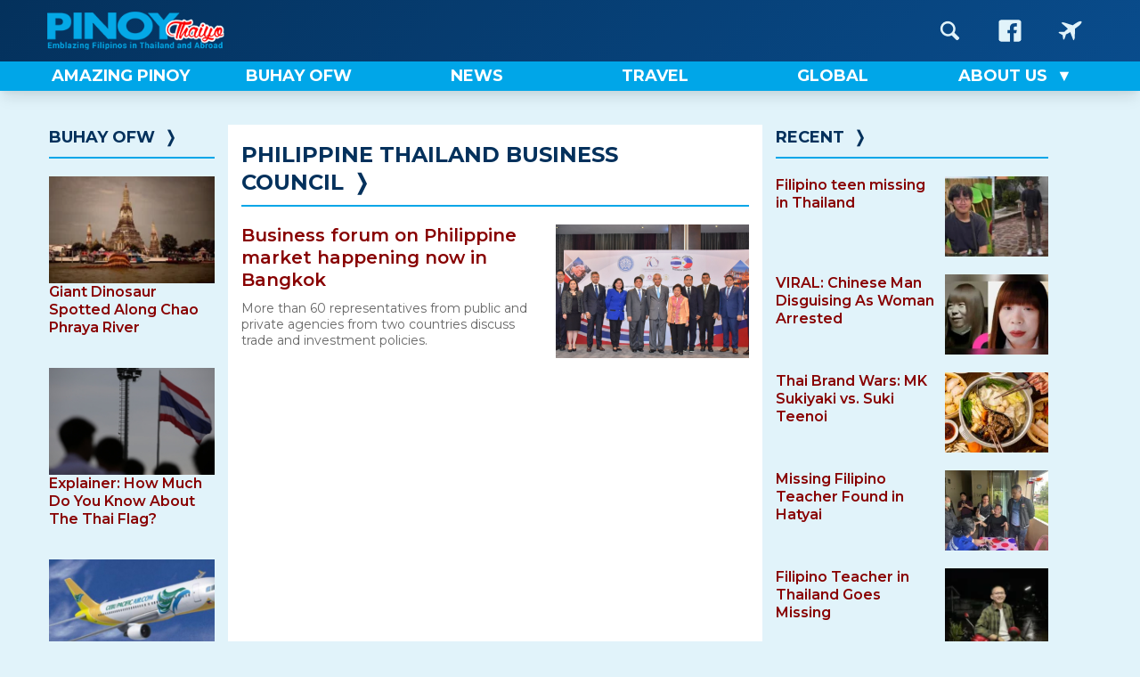

--- FILE ---
content_type: text/html; charset=UTF-8
request_url: https://pinoythaiyo.com/tag/philippine-thailand-business-council/
body_size: 10919
content:
<!doctype html>
<html lang="en-US">
<head>
	<meta charset="UTF-8">
	<meta name="viewport" content="width=device-width, initial-scale=1">
	<link rel="profile" href="https://gmpg.org/xfn/11">

    
     
	<meta name='robots' content='index, follow, max-image-preview:large, max-snippet:-1, max-video-preview:-1' />

	<!-- This site is optimized with the Yoast SEO plugin v26.8 - https://yoast.com/product/yoast-seo-wordpress/ -->
	<title>Philippine Thailand Business Council Archives &#8212; Pinoy Thaiyo</title>
	<link rel="canonical" href="https://pinoythaiyo.com/tag/philippine-thailand-business-council/" />
	<meta property="og:locale" content="en_US" />
	<meta property="og:type" content="article" />
	<meta property="og:title" content="Philippine Thailand Business Council Archives &#8212; Pinoy Thaiyo" />
	<meta property="og:url" content="https://pinoythaiyo.com/tag/philippine-thailand-business-council/" />
	<meta property="og:site_name" content="Pinoy Thaiyo" />
	<meta name="twitter:card" content="summary_large_image" />
	<meta name="twitter:site" content="@Pinoythaiyo" />
	<script data-jetpack-boost="ignore" type="application/ld+json" class="yoast-schema-graph">{"@context":"https://schema.org","@graph":[{"@type":"CollectionPage","@id":"https://pinoythaiyo.com/tag/philippine-thailand-business-council/","url":"https://pinoythaiyo.com/tag/philippine-thailand-business-council/","name":"Philippine Thailand Business Council Archives &#8212; Pinoy Thaiyo","isPartOf":{"@id":"https://pinoythaiyo.com/#website"},"primaryImageOfPage":{"@id":"https://pinoythaiyo.com/tag/philippine-thailand-business-council/#primaryimage"},"image":{"@id":"https://pinoythaiyo.com/tag/philippine-thailand-business-council/#primaryimage"},"thumbnailUrl":"https://pinoythaiyo.com/wp-content/uploads/PNG-image-2.png","breadcrumb":{"@id":"https://pinoythaiyo.com/tag/philippine-thailand-business-council/#breadcrumb"},"inLanguage":"en-US"},{"@type":"ImageObject","inLanguage":"en-US","@id":"https://pinoythaiyo.com/tag/philippine-thailand-business-council/#primaryimage","url":"https://pinoythaiyo.com/wp-content/uploads/PNG-image-2.png","contentUrl":"https://pinoythaiyo.com/wp-content/uploads/PNG-image-2.png","width":1920,"height":1080},{"@type":"BreadcrumbList","@id":"https://pinoythaiyo.com/tag/philippine-thailand-business-council/#breadcrumb","itemListElement":[{"@type":"ListItem","position":1,"name":"Home","item":"https://pinoythaiyo.com/"},{"@type":"ListItem","position":2,"name":"Philippine Thailand Business Council"}]},{"@type":"WebSite","@id":"https://pinoythaiyo.com/#website","url":"https://pinoythaiyo.com/","name":"Pinoy Thaiyo","description":"Emblazing Filipinos in Thailand and abroad","potentialAction":[{"@type":"SearchAction","target":{"@type":"EntryPoint","urlTemplate":"https://pinoythaiyo.com/?s={search_term_string}"},"query-input":{"@type":"PropertyValueSpecification","valueRequired":true,"valueName":"search_term_string"}}],"inLanguage":"en-US"}]}</script>
	<!-- / Yoast SEO plugin. -->


<link rel='dns-prefetch' href='//fonts.googleapis.com' />
<link rel="alternate" type="application/rss+xml" title="Pinoy Thaiyo &raquo; Feed" href="https://pinoythaiyo.com/feed/" />
<link rel="alternate" type="application/rss+xml" title="Pinoy Thaiyo &raquo; Comments Feed" href="https://pinoythaiyo.com/comments/feed/" />
<link rel="alternate" type="application/rss+xml" title="Pinoy Thaiyo &raquo; Philippine Thailand Business Council Tag Feed" href="https://pinoythaiyo.com/tag/philippine-thailand-business-council/feed/" />
<link rel='stylesheet' id='all-css-d8707c8bda9c17b26110b0b0918ac064' href='https://pinoythaiyo.com/_jb_static/??dbe78c4cc8' type='text/css' media='all' />
<style id='wp-img-auto-sizes-contain-inline-css'>
img:is([sizes=auto i],[sizes^="auto," i]){contain-intrinsic-size:3000px 1500px}
/*# sourceURL=wp-img-auto-sizes-contain-inline-css */
</style>
<style id='wp-emoji-styles-inline-css'>

	img.wp-smiley, img.emoji {
		display: inline !important;
		border: none !important;
		box-shadow: none !important;
		height: 1em !important;
		width: 1em !important;
		margin: 0 0.07em !important;
		vertical-align: -0.1em !important;
		background: none !important;
		padding: 0 !important;
	}
/*# sourceURL=wp-emoji-styles-inline-css */
</style>
<style id='wp-block-library-inline-css'>
:root{--wp-block-synced-color:#7a00df;--wp-block-synced-color--rgb:122,0,223;--wp-bound-block-color:var(--wp-block-synced-color);--wp-editor-canvas-background:#ddd;--wp-admin-theme-color:#007cba;--wp-admin-theme-color--rgb:0,124,186;--wp-admin-theme-color-darker-10:#006ba1;--wp-admin-theme-color-darker-10--rgb:0,107,160.5;--wp-admin-theme-color-darker-20:#005a87;--wp-admin-theme-color-darker-20--rgb:0,90,135;--wp-admin-border-width-focus:2px}@media (min-resolution:192dpi){:root{--wp-admin-border-width-focus:1.5px}}.wp-element-button{cursor:pointer}:root .has-very-light-gray-background-color{background-color:#eee}:root .has-very-dark-gray-background-color{background-color:#313131}:root .has-very-light-gray-color{color:#eee}:root .has-very-dark-gray-color{color:#313131}:root .has-vivid-green-cyan-to-vivid-cyan-blue-gradient-background{background:linear-gradient(135deg,#00d084,#0693e3)}:root .has-purple-crush-gradient-background{background:linear-gradient(135deg,#34e2e4,#4721fb 50%,#ab1dfe)}:root .has-hazy-dawn-gradient-background{background:linear-gradient(135deg,#faaca8,#dad0ec)}:root .has-subdued-olive-gradient-background{background:linear-gradient(135deg,#fafae1,#67a671)}:root .has-atomic-cream-gradient-background{background:linear-gradient(135deg,#fdd79a,#004a59)}:root .has-nightshade-gradient-background{background:linear-gradient(135deg,#330968,#31cdcf)}:root .has-midnight-gradient-background{background:linear-gradient(135deg,#020381,#2874fc)}:root{--wp--preset--font-size--normal:16px;--wp--preset--font-size--huge:42px}.has-regular-font-size{font-size:1em}.has-larger-font-size{font-size:2.625em}.has-normal-font-size{font-size:var(--wp--preset--font-size--normal)}.has-huge-font-size{font-size:var(--wp--preset--font-size--huge)}.has-text-align-center{text-align:center}.has-text-align-left{text-align:left}.has-text-align-right{text-align:right}.has-fit-text{white-space:nowrap!important}#end-resizable-editor-section{display:none}.aligncenter{clear:both}.items-justified-left{justify-content:flex-start}.items-justified-center{justify-content:center}.items-justified-right{justify-content:flex-end}.items-justified-space-between{justify-content:space-between}.screen-reader-text{border:0;clip-path:inset(50%);height:1px;margin:-1px;overflow:hidden;padding:0;position:absolute;width:1px;word-wrap:normal!important}.screen-reader-text:focus{background-color:#ddd;clip-path:none;color:#444;display:block;font-size:1em;height:auto;left:5px;line-height:normal;padding:15px 23px 14px;text-decoration:none;top:5px;width:auto;z-index:100000}html :where(.has-border-color){border-style:solid}html :where([style*=border-top-color]){border-top-style:solid}html :where([style*=border-right-color]){border-right-style:solid}html :where([style*=border-bottom-color]){border-bottom-style:solid}html :where([style*=border-left-color]){border-left-style:solid}html :where([style*=border-width]){border-style:solid}html :where([style*=border-top-width]){border-top-style:solid}html :where([style*=border-right-width]){border-right-style:solid}html :where([style*=border-bottom-width]){border-bottom-style:solid}html :where([style*=border-left-width]){border-left-style:solid}html :where(img[class*=wp-image-]){height:auto;max-width:100%}:where(figure){margin:0 0 1em}html :where(.is-position-sticky){--wp-admin--admin-bar--position-offset:var(--wp-admin--admin-bar--height,0px)}@media screen and (max-width:600px){html :where(.is-position-sticky){--wp-admin--admin-bar--position-offset:0px}}

/*# sourceURL=wp-block-library-inline-css */
</style><style id='global-styles-inline-css'>
:root{--wp--preset--aspect-ratio--square: 1;--wp--preset--aspect-ratio--4-3: 4/3;--wp--preset--aspect-ratio--3-4: 3/4;--wp--preset--aspect-ratio--3-2: 3/2;--wp--preset--aspect-ratio--2-3: 2/3;--wp--preset--aspect-ratio--16-9: 16/9;--wp--preset--aspect-ratio--9-16: 9/16;--wp--preset--color--black: #000000;--wp--preset--color--cyan-bluish-gray: #abb8c3;--wp--preset--color--white: #ffffff;--wp--preset--color--pale-pink: #f78da7;--wp--preset--color--vivid-red: #cf2e2e;--wp--preset--color--luminous-vivid-orange: #ff6900;--wp--preset--color--luminous-vivid-amber: #fcb900;--wp--preset--color--light-green-cyan: #7bdcb5;--wp--preset--color--vivid-green-cyan: #00d084;--wp--preset--color--pale-cyan-blue: #8ed1fc;--wp--preset--color--vivid-cyan-blue: #0693e3;--wp--preset--color--vivid-purple: #9b51e0;--wp--preset--gradient--vivid-cyan-blue-to-vivid-purple: linear-gradient(135deg,rgb(6,147,227) 0%,rgb(155,81,224) 100%);--wp--preset--gradient--light-green-cyan-to-vivid-green-cyan: linear-gradient(135deg,rgb(122,220,180) 0%,rgb(0,208,130) 100%);--wp--preset--gradient--luminous-vivid-amber-to-luminous-vivid-orange: linear-gradient(135deg,rgb(252,185,0) 0%,rgb(255,105,0) 100%);--wp--preset--gradient--luminous-vivid-orange-to-vivid-red: linear-gradient(135deg,rgb(255,105,0) 0%,rgb(207,46,46) 100%);--wp--preset--gradient--very-light-gray-to-cyan-bluish-gray: linear-gradient(135deg,rgb(238,238,238) 0%,rgb(169,184,195) 100%);--wp--preset--gradient--cool-to-warm-spectrum: linear-gradient(135deg,rgb(74,234,220) 0%,rgb(151,120,209) 20%,rgb(207,42,186) 40%,rgb(238,44,130) 60%,rgb(251,105,98) 80%,rgb(254,248,76) 100%);--wp--preset--gradient--blush-light-purple: linear-gradient(135deg,rgb(255,206,236) 0%,rgb(152,150,240) 100%);--wp--preset--gradient--blush-bordeaux: linear-gradient(135deg,rgb(254,205,165) 0%,rgb(254,45,45) 50%,rgb(107,0,62) 100%);--wp--preset--gradient--luminous-dusk: linear-gradient(135deg,rgb(255,203,112) 0%,rgb(199,81,192) 50%,rgb(65,88,208) 100%);--wp--preset--gradient--pale-ocean: linear-gradient(135deg,rgb(255,245,203) 0%,rgb(182,227,212) 50%,rgb(51,167,181) 100%);--wp--preset--gradient--electric-grass: linear-gradient(135deg,rgb(202,248,128) 0%,rgb(113,206,126) 100%);--wp--preset--gradient--midnight: linear-gradient(135deg,rgb(2,3,129) 0%,rgb(40,116,252) 100%);--wp--preset--font-size--small: 13px;--wp--preset--font-size--medium: 20px;--wp--preset--font-size--large: 36px;--wp--preset--font-size--x-large: 42px;--wp--preset--spacing--20: 0.44rem;--wp--preset--spacing--30: 0.67rem;--wp--preset--spacing--40: 1rem;--wp--preset--spacing--50: 1.5rem;--wp--preset--spacing--60: 2.25rem;--wp--preset--spacing--70: 3.38rem;--wp--preset--spacing--80: 5.06rem;--wp--preset--shadow--natural: 6px 6px 9px rgba(0, 0, 0, 0.2);--wp--preset--shadow--deep: 12px 12px 50px rgba(0, 0, 0, 0.4);--wp--preset--shadow--sharp: 6px 6px 0px rgba(0, 0, 0, 0.2);--wp--preset--shadow--outlined: 6px 6px 0px -3px rgb(255, 255, 255), 6px 6px rgb(0, 0, 0);--wp--preset--shadow--crisp: 6px 6px 0px rgb(0, 0, 0);}:where(.is-layout-flex){gap: 0.5em;}:where(.is-layout-grid){gap: 0.5em;}body .is-layout-flex{display: flex;}.is-layout-flex{flex-wrap: wrap;align-items: center;}.is-layout-flex > :is(*, div){margin: 0;}body .is-layout-grid{display: grid;}.is-layout-grid > :is(*, div){margin: 0;}:where(.wp-block-columns.is-layout-flex){gap: 2em;}:where(.wp-block-columns.is-layout-grid){gap: 2em;}:where(.wp-block-post-template.is-layout-flex){gap: 1.25em;}:where(.wp-block-post-template.is-layout-grid){gap: 1.25em;}.has-black-color{color: var(--wp--preset--color--black) !important;}.has-cyan-bluish-gray-color{color: var(--wp--preset--color--cyan-bluish-gray) !important;}.has-white-color{color: var(--wp--preset--color--white) !important;}.has-pale-pink-color{color: var(--wp--preset--color--pale-pink) !important;}.has-vivid-red-color{color: var(--wp--preset--color--vivid-red) !important;}.has-luminous-vivid-orange-color{color: var(--wp--preset--color--luminous-vivid-orange) !important;}.has-luminous-vivid-amber-color{color: var(--wp--preset--color--luminous-vivid-amber) !important;}.has-light-green-cyan-color{color: var(--wp--preset--color--light-green-cyan) !important;}.has-vivid-green-cyan-color{color: var(--wp--preset--color--vivid-green-cyan) !important;}.has-pale-cyan-blue-color{color: var(--wp--preset--color--pale-cyan-blue) !important;}.has-vivid-cyan-blue-color{color: var(--wp--preset--color--vivid-cyan-blue) !important;}.has-vivid-purple-color{color: var(--wp--preset--color--vivid-purple) !important;}.has-black-background-color{background-color: var(--wp--preset--color--black) !important;}.has-cyan-bluish-gray-background-color{background-color: var(--wp--preset--color--cyan-bluish-gray) !important;}.has-white-background-color{background-color: var(--wp--preset--color--white) !important;}.has-pale-pink-background-color{background-color: var(--wp--preset--color--pale-pink) !important;}.has-vivid-red-background-color{background-color: var(--wp--preset--color--vivid-red) !important;}.has-luminous-vivid-orange-background-color{background-color: var(--wp--preset--color--luminous-vivid-orange) !important;}.has-luminous-vivid-amber-background-color{background-color: var(--wp--preset--color--luminous-vivid-amber) !important;}.has-light-green-cyan-background-color{background-color: var(--wp--preset--color--light-green-cyan) !important;}.has-vivid-green-cyan-background-color{background-color: var(--wp--preset--color--vivid-green-cyan) !important;}.has-pale-cyan-blue-background-color{background-color: var(--wp--preset--color--pale-cyan-blue) !important;}.has-vivid-cyan-blue-background-color{background-color: var(--wp--preset--color--vivid-cyan-blue) !important;}.has-vivid-purple-background-color{background-color: var(--wp--preset--color--vivid-purple) !important;}.has-black-border-color{border-color: var(--wp--preset--color--black) !important;}.has-cyan-bluish-gray-border-color{border-color: var(--wp--preset--color--cyan-bluish-gray) !important;}.has-white-border-color{border-color: var(--wp--preset--color--white) !important;}.has-pale-pink-border-color{border-color: var(--wp--preset--color--pale-pink) !important;}.has-vivid-red-border-color{border-color: var(--wp--preset--color--vivid-red) !important;}.has-luminous-vivid-orange-border-color{border-color: var(--wp--preset--color--luminous-vivid-orange) !important;}.has-luminous-vivid-amber-border-color{border-color: var(--wp--preset--color--luminous-vivid-amber) !important;}.has-light-green-cyan-border-color{border-color: var(--wp--preset--color--light-green-cyan) !important;}.has-vivid-green-cyan-border-color{border-color: var(--wp--preset--color--vivid-green-cyan) !important;}.has-pale-cyan-blue-border-color{border-color: var(--wp--preset--color--pale-cyan-blue) !important;}.has-vivid-cyan-blue-border-color{border-color: var(--wp--preset--color--vivid-cyan-blue) !important;}.has-vivid-purple-border-color{border-color: var(--wp--preset--color--vivid-purple) !important;}.has-vivid-cyan-blue-to-vivid-purple-gradient-background{background: var(--wp--preset--gradient--vivid-cyan-blue-to-vivid-purple) !important;}.has-light-green-cyan-to-vivid-green-cyan-gradient-background{background: var(--wp--preset--gradient--light-green-cyan-to-vivid-green-cyan) !important;}.has-luminous-vivid-amber-to-luminous-vivid-orange-gradient-background{background: var(--wp--preset--gradient--luminous-vivid-amber-to-luminous-vivid-orange) !important;}.has-luminous-vivid-orange-to-vivid-red-gradient-background{background: var(--wp--preset--gradient--luminous-vivid-orange-to-vivid-red) !important;}.has-very-light-gray-to-cyan-bluish-gray-gradient-background{background: var(--wp--preset--gradient--very-light-gray-to-cyan-bluish-gray) !important;}.has-cool-to-warm-spectrum-gradient-background{background: var(--wp--preset--gradient--cool-to-warm-spectrum) !important;}.has-blush-light-purple-gradient-background{background: var(--wp--preset--gradient--blush-light-purple) !important;}.has-blush-bordeaux-gradient-background{background: var(--wp--preset--gradient--blush-bordeaux) !important;}.has-luminous-dusk-gradient-background{background: var(--wp--preset--gradient--luminous-dusk) !important;}.has-pale-ocean-gradient-background{background: var(--wp--preset--gradient--pale-ocean) !important;}.has-electric-grass-gradient-background{background: var(--wp--preset--gradient--electric-grass) !important;}.has-midnight-gradient-background{background: var(--wp--preset--gradient--midnight) !important;}.has-small-font-size{font-size: var(--wp--preset--font-size--small) !important;}.has-medium-font-size{font-size: var(--wp--preset--font-size--medium) !important;}.has-large-font-size{font-size: var(--wp--preset--font-size--large) !important;}.has-x-large-font-size{font-size: var(--wp--preset--font-size--x-large) !important;}
/*# sourceURL=global-styles-inline-css */
</style>

<style id='classic-theme-styles-inline-css'>
/*! This file is auto-generated */
.wp-block-button__link{color:#fff;background-color:#32373c;border-radius:9999px;box-shadow:none;text-decoration:none;padding:calc(.667em + 2px) calc(1.333em + 2px);font-size:1.125em}.wp-block-file__button{background:#32373c;color:#fff;text-decoration:none}
/*# sourceURL=/wp-includes/css/classic-themes.min.css */
</style>
<link rel='stylesheet' id='google-fonts-css' href='https://fonts.googleapis.com/css2?family=Montserrat%3Aital%2Cwght%400%2C400%3B0%2C500%3B0%2C600%3B0%2C700%3B0%2C800%3B1%2C400%3B1%2C500%3B1%2C600%3B1%2C700%3B1%2C800&#038;display=swap&#038;ver=6.9' media='all' />


<link rel="https://api.w.org/" href="https://pinoythaiyo.com/wp-json/" /><link rel="alternate" title="JSON" type="application/json" href="https://pinoythaiyo.com/wp-json/wp/v2/tags/2372" /><link rel="EditURI" type="application/rsd+xml" title="RSD" href="https://pinoythaiyo.com/xmlrpc.php?rsd" />
<meta name="generator" content="WordPress 6.9" />
<noscript><style>.lazyload[data-src]{display:none !important;}</style></noscript><style>.lazyload{background-image:none !important;}.lazyload:before{background-image:none !important;}</style><link rel="icon" href="https://pinoythaiyo.com/wp-content/uploads/2015/12/pinoythaiyofavicon.png" sizes="32x32" />
<link rel="icon" href="https://pinoythaiyo.com/wp-content/uploads/2015/12/pinoythaiyofavicon.png" sizes="192x192" />
<link rel="apple-touch-icon" href="https://pinoythaiyo.com/wp-content/uploads/2015/12/pinoythaiyofavicon.png" />
<meta name="msapplication-TileImage" content="https://pinoythaiyo.com/wp-content/uploads/2015/12/pinoythaiyofavicon.png" />
</head>

<body class="archive tag tag-philippine-thailand-business-council tag-2372 wp-theme-pinoythaiyo hfeed no-sidebar">

<div id="mob-nav" class="menu-nav">
        <input type="checkbox" class="menu-nav__checkbox" id="menu-nav-toggle">
        <label for="menu-nav-toggle" class="menu-nav__button">
            <span class="menu-nav__burger">&nbsp;</span>
        </label>
        <div class="menu-nav__background">&nbsp;</div>
        <div class="menu-nav__contents-container">
            <div class="search-form-container">
                <form action="#" class="search-form">
                    <input type="text" class="search-form__input" placeholder="Search in PinoyThaiyo">
                    <button class="search-form__button" aria-label="Search Form Button">
                        <svg class="search-form__icon">
                            <use xlink:href="https://pinoythaiyo.com/wp-content/themes/pinoythaiyo/images/sprite.svg#icon-magnifying-glass"></use>
                        </svg>
                    </button>
                </form>
            </div>
            <p class="menu-nav__menu-title">Navigation</p>
            <nav class="menu-nav__nav"><ul id="menu-ul" class="menu-nav__list"><li id="menu-item-15203" class="menu-item menu-item-type-post_type menu-item-object-page menu-item-15203"><a href="https://pinoythaiyo.com/home/" class="red-on-hover"><span>Home</span></a></li>
<li id="menu-item-17102" class="menu-item menu-item-type-taxonomy menu-item-object-category menu-item-17102"><a href="https://pinoythaiyo.com/category/events/" class="red-on-hover"><span>Events</span></a></li>
<li id="menu-item-6959" class="menu-item menu-item-type-taxonomy menu-item-object-category menu-item-6959"><a href="https://pinoythaiyo.com/category/amazing-pinoy/" class="red-on-hover"><span>Amazing Pinoy</span></a></li>
<li id="menu-item-6961" class="menu-item menu-item-type-taxonomy menu-item-object-category menu-item-6961"><a href="https://pinoythaiyo.com/category/buhay-ofw/" class="red-on-hover"><span>Buhay OFW</span></a></li>
<li id="menu-item-6963" class="menu-item menu-item-type-taxonomy menu-item-object-category menu-item-6963"><a href="https://pinoythaiyo.com/category/manna-today/" class="red-on-hover"><span>Manna Today</span></a></li>
<li id="menu-item-6965" class="menu-item menu-item-type-taxonomy menu-item-object-category menu-item-6965"><a href="https://pinoythaiyo.com/category/sports/" class="red-on-hover"><span>Sports</span></a></li>
<li id="menu-item-6966" class="menu-item menu-item-type-taxonomy menu-item-object-category menu-item-6966"><a href="https://pinoythaiyo.com/category/technology/" class="red-on-hover"><span>Technology</span></a></li>
<li id="menu-item-6967" class="menu-item menu-item-type-taxonomy menu-item-object-category menu-item-6967"><a href="https://pinoythaiyo.com/category/travel/" class="red-on-hover"><span>Travel</span></a></li>
<li id="menu-item-25511" class="menu-item menu-item-type-post_type menu-item-object-page menu-item-25511"><a href="https://pinoythaiyo.com/pinoy-thaiyo-privacy-policy/" class="red-on-hover"><span>Privacy Policy</span></a></li>
</ul></nav>
            <p class="menu-nav__menu-title">Follow Us</p>

            <div class="mob-icons-nav">
                <a href="https://www.facebook.com/pinoythaiyo" target="_blank" class="mob-icons-nav__links" aria-label="Go to PinoyThaiyo Facebook page">
                    <span class="mob-icons-nav__label">PinoyThaiyo &nbsp;</span>
                    <svg class="mob-icons-nav__icon">
                        <use xlink:href="https://pinoythaiyo.com/wp-content/themes/pinoythaiyo/images/sprite.svg#icon-facebook"></use>
                    </svg>
                </a>
                <a href="https://www.facebook.com/pinoythaiyogo" target="_blank" class="mob-icons-nav__links" aria-label="Go to PinoyThaiyoGo Facebook page">
                    <span class="mob-icons-nav__label">PinoyThaiyo Go &nbsp;</span>
                    <svg class="mob-icons-nav__icon">
                        <use xlink:href="https://pinoythaiyo.com/wp-content/themes/pinoythaiyo/images/sprite.svg#icon-aircraft"></use>
                    </svg>
                </a>      
            </div>
        </div>
    </div>

<div id="site-main-page">
	<a class="skip-link screen-reader-text" href="#primary">Skip to content</a>

	<header id="masthead" class="site-header">
        <div class="header-one-wrapper">
            <div class="header-one">
                <div class="header-one__items header-one__logo">
                    <a href="https://pinoythaiyo.com" aria-label="Go to PinoyThaiyo home page">
                        <img src="[data-uri]" alt="Pinoy Thaiyo logo" width="270" data-src="https://pinoythaiyo.com/wp-content/themes/pinoythaiyo/images/pinoythaiyo-logo.png" decoding="async" class="lazyload" height="60" data-eio-rwidth="270" data-eio-rheight="60"><noscript><img src="https://pinoythaiyo.com/wp-content/themes/pinoythaiyo/images/pinoythaiyo-logo.png" alt="Pinoy Thaiyo logo" width="270" data-eio="l"></noscript>
                    </a>
                </div>
                <div class="header-one__items header-one__ad">
                    &nbsp;
                </div>
                <div class="header-one__items">
                    <nav class="icons-nav">
                        <a href="https://pinoythaiyo.com/search" class="icons-nav__icon-box" aria-label="Go to Search page">
                            <svg class="icons-nav__icon">
                                <use xlink:href="https://pinoythaiyo.com/wp-content/themes/pinoythaiyo/images/sprite.svg#icon-magnifying-glass"></use>
                            </svg>
                        </a>
                        <a href="https://www.facebook.com/pinoythaiyo" target="_blank" class="icons-nav__icon-box" aria-label="Go to PinoyThaiyo Facebook page">
                            <svg class="icons-nav__icon">
                                <use xlink:href="https://pinoythaiyo.com/wp-content/themes/pinoythaiyo/images/sprite.svg#icon-facebook"></use>
                            </svg>
                        </a>
                        <a href="https://www.facebook.com/pinoythaiyogo" target="_blank" class="icons-nav__icon-box" aria-label="Go to PinoyThaiyoGo Facebook page">
                            <svg class="icons-nav__icon">
                                <use xlink:href="https://pinoythaiyo.com/wp-content/themes/pinoythaiyo/images/sprite.svg#icon-aircraft"></use>
                            </svg>
                        </a>
                    </nav>
                </div>
            </div>
        </div><!-- ends .header-one-wrapper -->
        <div class="header-two-wrapper">
            <div class="header-two">
                <nav class="menu-nav__nav"><ul id="desktop-menu" class="menu-nav__list"><li id="menu-item-25018" class="menu-item menu-item-type-taxonomy menu-item-object-category menu-item-25018"><a href="https://pinoythaiyo.com/category/amazing-pinoy/" class="red-on-hover"><span>Amazing Pinoy</span></a></li>
<li id="menu-item-7844" class="menu-item menu-item-type-taxonomy menu-item-object-category menu-item-7844"><a href="https://pinoythaiyo.com/category/buhay-ofw/" class="red-on-hover"><span>Buhay OFW</span></a></li>
<li id="menu-item-25021" class="menu-item menu-item-type-taxonomy menu-item-object-category menu-item-25021"><a href="https://pinoythaiyo.com/category/news/" class="red-on-hover"><span>News</span></a></li>
<li id="menu-item-4179" class="menu-item menu-item-type-taxonomy menu-item-object-category menu-item-4179"><a href="https://pinoythaiyo.com/category/travel/" class="red-on-hover"><span>Travel</span></a></li>
<li id="menu-item-25020" class="menu-item menu-item-type-taxonomy menu-item-object-category menu-item-25020"><a href="https://pinoythaiyo.com/category/global/" class="red-on-hover"><span>Global</span></a></li>
<li id="menu-item-4249" class="menu-item menu-item-type-post_type menu-item-object-page menu-item-has-children menu-item-4249"><a href="https://pinoythaiyo.com/about-us/" class="red-on-hover"><span>About Us</span></a>
<ul class="sub-menu">
	<li id="menu-item-4259" class="menu-item menu-item-type-post_type menu-item-object-page menu-item-4259"><a href="https://pinoythaiyo.com/advertise-on-pinoy-thaiyo/" class="red-on-hover"><span>Advertise on Pinoy Thaiyo</span></a></li>
</ul>
</li>
</ul></nav>            </div>
        </div><!-- ends .header-two-wrapper -->
	</header><!-- #masthead -->

    <div id="top-page-spacer">&nbsp;</div>
<div class="site-mid-container">
	<main id="primary" class="site-main archive">
        
                                            <h3 class="widgettitle">
                        Philippine Thailand Business Council<span>&#10093;</span>
                    </h3>
                                <div class="sidebar-items-wrapper">
                                            <article id="post-14749" class="article-post post-14749 post type-post status-publish format-standard has-post-thumbnail hentry category-events category-news tag-boi tag-dti-bangkok tag-philippine-embassy-bangkok tag-philippine-thailand-70th-diplomatic-relations tag-philippine-thailand-business-council" role="article" itemscope itemtype="http://schema.org/BlogPosting">
    <a href="https://pinoythaiyo.com/business-forum-on-philippine-market-happening-now-in-bangkok/" class="sidebar-items">
        <div class="title-wrapper">
            <h4>Business forum on Philippine market happening now in Bangkok</h4>
            <p class="post-excerpt">More than 60 representatives from public and private agencies from two countries discuss trade and investment policies.</p>
         </div>
        <div class="thumbnail-wrapper">
                        
                    <img width="400" height="300" src="[data-uri]" class="attachment-400img size-400img wp-post-image lazyload" alt=""   decoding="async" fetchpriority="high" data-src="https://pinoythaiyo.com/wp-content/uploads/PNG-image-2-400x300.png" data-srcset="https://pinoythaiyo.com/wp-content/uploads/PNG-image-2-200x170.png 200w,https://pinoythaiyo.com/wp-content/uploads/PNG-image-2-400x300.png 400w" data-sizes="auto" data-eio-rwidth="400" data-eio-rheight="300" /><noscript><img width="400" height="300" src="https://pinoythaiyo.com/wp-content/uploads/PNG-image-2-400x300.png" class="attachment-400img size-400img wp-post-image" alt="" sizes="(max-width: 399px) 200px, (min-width: 400px) 400px" srcset="https://pinoythaiyo.com/wp-content/uploads/PNG-image-2-200x170.png 200w,https://pinoythaiyo.com/wp-content/uploads/PNG-image-2-400x300.png 400w" decoding="async" fetchpriority="high" data-eio="l" /></noscript>        </div>
    </a>
</article>
                                    </div>
                                
    </main><!-- #main -->
    
    
<aside id="right-sidebar" class="sidebars">
    <section class="widget"><h3 class="widgettitle"><a href="">Recent</a><span>&#10093;</span></h3><div class="sidebar-items-wrapper"><a href="https://pinoythaiyo.com/filipino-teen-missing-in-thailand/" class="sidebar-items"><div class="title-wrapper"><h4>Filipino teen missing in Thailand</h4></div><div class="thumbnail-wrapper"><img width="200" height="113" src="[data-uri]" class="attachment-200img size-200img wp-post-image lazyload" alt=""   decoding="async" data-src="https://pinoythaiyo.com/wp-content/uploads/Happy-1-200x113.jpg" data-srcset="https://pinoythaiyo.com/wp-content/uploads/Happy-1-110x62.jpg 90w,https://pinoythaiyo.com/wp-content/uploads/Happy-1-200x113.jpg 200w" data-sizes="auto" data-eio-rwidth="200" data-eio-rheight="113" /><noscript><img width="200" height="113" src="https://pinoythaiyo.com/wp-content/uploads/Happy-1-200x113.jpg" class="attachment-200img size-200img wp-post-image" alt="" sizes="(max-width: 399px) 200px, (min-width: 400px) 90px" srcset="https://pinoythaiyo.com/wp-content/uploads/Happy-1-110x62.jpg 90w,https://pinoythaiyo.com/wp-content/uploads/Happy-1-200x113.jpg 200w" decoding="async" data-eio="l" /></noscript></div></a><a href="https://pinoythaiyo.com/viral-chinese-man-disguising-as-woman-arrested/" class="sidebar-items"><div class="title-wrapper"><h4>VIRAL: Chinese Man Disguising As Woman Arrested</h4></div><div class="thumbnail-wrapper"><img width="200" height="134" src="[data-uri]" class="attachment-200img size-200img wp-post-image lazyload" alt=""   decoding="async" data-src="https://pinoythaiyo.com/wp-content/uploads/3205829-200x134.webp" data-srcset="https://pinoythaiyo.com/wp-content/uploads/3205829-110x74.webp 90w,https://pinoythaiyo.com/wp-content/uploads/3205829-200x134.webp 200w" data-sizes="auto" data-eio-rwidth="200" data-eio-rheight="134" /><noscript><img width="200" height="134" src="https://pinoythaiyo.com/wp-content/uploads/3205829-200x134.webp" class="attachment-200img size-200img wp-post-image" alt="" sizes="(max-width: 399px) 200px, (min-width: 400px) 90px" srcset="https://pinoythaiyo.com/wp-content/uploads/3205829-110x74.webp 90w,https://pinoythaiyo.com/wp-content/uploads/3205829-200x134.webp 200w" decoding="async" data-eio="l" /></noscript></div></a><a href="https://pinoythaiyo.com/thai-brand-wars-mk-sukiyaki-vs-suki-teenoi/" class="sidebar-items"><div class="title-wrapper"><h4>Thai Brand Wars: MK Sukiyaki vs. Suki Teenoi</h4></div><div class="thumbnail-wrapper"><img width="200" height="140" src="[data-uri]" class="attachment-200img size-200img wp-post-image lazyload" alt=""   decoding="async" data-src="https://pinoythaiyo.com/wp-content/uploads/taisuki_02-200x140.jpg" data-srcset="https://pinoythaiyo.com/wp-content/uploads/taisuki_02-110x77.jpg 90w,https://pinoythaiyo.com/wp-content/uploads/taisuki_02-200x140.jpg 200w" data-sizes="auto" data-eio-rwidth="200" data-eio-rheight="140" /><noscript><img width="200" height="140" src="https://pinoythaiyo.com/wp-content/uploads/taisuki_02-200x140.jpg" class="attachment-200img size-200img wp-post-image" alt="" sizes="(max-width: 399px) 200px, (min-width: 400px) 90px" srcset="https://pinoythaiyo.com/wp-content/uploads/taisuki_02-110x77.jpg 90w,https://pinoythaiyo.com/wp-content/uploads/taisuki_02-200x140.jpg 200w" decoding="async" data-eio="l" /></noscript></div></a><a href="https://pinoythaiyo.com/missing-filipino-teacher-found-in-hatyai/" class="sidebar-items"><div class="title-wrapper"><h4>Missing Filipino Teacher Found in Hatyai</h4></div><div class="thumbnail-wrapper"><img width="200" height="150" src="[data-uri]" class="attachment-200img size-200img wp-post-image lazyload" alt=""   decoding="async" data-src="https://pinoythaiyo.com/wp-content/uploads/518310393_122141297750768127_2856276584399494603_n-200x150.jpg" data-srcset="https://pinoythaiyo.com/wp-content/uploads/518310393_122141297750768127_2856276584399494603_n-110x83.jpg 90w,https://pinoythaiyo.com/wp-content/uploads/518310393_122141297750768127_2856276584399494603_n-200x150.jpg 200w" data-sizes="auto" data-eio-rwidth="200" data-eio-rheight="150" /><noscript><img width="200" height="150" src="https://pinoythaiyo.com/wp-content/uploads/518310393_122141297750768127_2856276584399494603_n-200x150.jpg" class="attachment-200img size-200img wp-post-image" alt="" sizes="(max-width: 399px) 200px, (min-width: 400px) 90px" srcset="https://pinoythaiyo.com/wp-content/uploads/518310393_122141297750768127_2856276584399494603_n-110x83.jpg 90w,https://pinoythaiyo.com/wp-content/uploads/518310393_122141297750768127_2856276584399494603_n-200x150.jpg 200w" decoding="async" data-eio="l" /></noscript></div></a><a href="https://pinoythaiyo.com/filipino-teacher-in-thailand-goes-missing/" class="sidebar-items"><div class="title-wrapper"><h4>Filipino Teacher in Thailand Goes Missing</h4></div><div class="thumbnail-wrapper"><img width="128" height="170" src="[data-uri]" class="attachment-200img size-200img wp-post-image lazyload" alt=""   decoding="async" data-src="https://pinoythaiyo.com/wp-content/uploads/500778111_2527765137573174_430387145431904255_n-128x170.jpg" data-srcset="https://pinoythaiyo.com/wp-content/uploads/500778111_2527765137573174_430387145431904255_n-71x94.jpg 90w,https://pinoythaiyo.com/wp-content/uploads/500778111_2527765137573174_430387145431904255_n-128x170.jpg 200w" data-sizes="auto" data-eio-rwidth="128" data-eio-rheight="170" /><noscript><img width="128" height="170" src="https://pinoythaiyo.com/wp-content/uploads/500778111_2527765137573174_430387145431904255_n-128x170.jpg" class="attachment-200img size-200img wp-post-image" alt="" sizes="(max-width: 399px) 200px, (min-width: 400px) 90px" srcset="https://pinoythaiyo.com/wp-content/uploads/500778111_2527765137573174_430387145431904255_n-71x94.jpg 90w,https://pinoythaiyo.com/wp-content/uploads/500778111_2527765137573174_430387145431904255_n-128x170.jpg 200w" decoding="async" data-eio="l" /></noscript></div></a><a href="https://pinoythaiyo.com/ofws-offered-free-mental-health-services-hiv-testing/" class="sidebar-items"><div class="title-wrapper"><h4>OFWs Offered Free Mental Health Services, HIV Testing</h4></div><div class="thumbnail-wrapper"><img width="200" height="113" src="[data-uri]" class="attachment-200img size-200img wp-post-image lazyload" alt=""   decoding="async" data-src="https://pinoythaiyo.com/wp-content/uploads/GuvRin1boAEo6VI-200x113.jpeg" data-srcset="https://pinoythaiyo.com/wp-content/uploads/GuvRin1boAEo6VI-110x62.jpeg 90w,https://pinoythaiyo.com/wp-content/uploads/GuvRin1boAEo6VI-200x113.jpeg 200w" data-sizes="auto" data-eio-rwidth="200" data-eio-rheight="113" /><noscript><img width="200" height="113" src="https://pinoythaiyo.com/wp-content/uploads/GuvRin1boAEo6VI-200x113.jpeg" class="attachment-200img size-200img wp-post-image" alt="" sizes="(max-width: 399px) 200px, (min-width: 400px) 90px" srcset="https://pinoythaiyo.com/wp-content/uploads/GuvRin1boAEo6VI-110x62.jpeg 90w,https://pinoythaiyo.com/wp-content/uploads/GuvRin1boAEo6VI-200x113.jpeg 200w" decoding="async" data-eio="l" /></noscript></div></a><a href="https://pinoythaiyo.com/sso-updates-compensation-rates-for-unemployed/" class="sidebar-items"><div class="title-wrapper"><h4>SSO updates compensation rates for unemployed</h4></div><div class="thumbnail-wrapper"><img width="200" height="113" src="[data-uri]" class="attachment-200img size-200img wp-post-image lazyload" alt=""   decoding="async" data-src="https://pinoythaiyo.com/wp-content/uploads/HsJqFgKLlpeEPmqQ45lr-200x113.jpeg" data-srcset="https://pinoythaiyo.com/wp-content/uploads/HsJqFgKLlpeEPmqQ45lr-110x62.jpeg 90w,https://pinoythaiyo.com/wp-content/uploads/HsJqFgKLlpeEPmqQ45lr-200x113.jpeg 200w" data-sizes="auto" data-eio-rwidth="200" data-eio-rheight="113" /><noscript><img width="200" height="113" src="https://pinoythaiyo.com/wp-content/uploads/HsJqFgKLlpeEPmqQ45lr-200x113.jpeg" class="attachment-200img size-200img wp-post-image" alt="" sizes="(max-width: 399px) 200px, (min-width: 400px) 90px" srcset="https://pinoythaiyo.com/wp-content/uploads/HsJqFgKLlpeEPmqQ45lr-110x62.jpeg 90w,https://pinoythaiyo.com/wp-content/uploads/HsJqFgKLlpeEPmqQ45lr-200x113.jpeg 200w" decoding="async" data-eio="l" /></noscript></div></a></div></section>
    
       
</aside>
    <aside id="left-sidebar" class="sidebars">
        <section class="widget"><h3 class="widgettitle"><a href="">Buhay OFW</a><span>&#10093;</span></h3><div class="sidebar-items-wrapper"><a href="https://pinoythaiyo.com/giant-dinosaur-spotted-along-chao-phraya-river/" class="sidebar-items"><div class="title-wrapper"><h4>Giant Dinosaur Spotted Along Chao Phraya River</h4></div><div class="thumbnail-wrapper"><img width="200" height="133" src="[data-uri]" class="attachment-200img size-200img wp-post-image lazyload" alt=""   decoding="async" data-src="https://pinoythaiyo.com/wp-content/uploads/514254576_1378438083444403_3849217894012375223_n-200x133.jpg" data-srcset="https://pinoythaiyo.com/wp-content/uploads/514254576_1378438083444403_3849217894012375223_n-110x73.jpg 90w,https://pinoythaiyo.com/wp-content/uploads/514254576_1378438083444403_3849217894012375223_n-200x133.jpg 200w" data-sizes="auto" data-eio-rwidth="200" data-eio-rheight="133" /><noscript><img width="200" height="133" src="https://pinoythaiyo.com/wp-content/uploads/514254576_1378438083444403_3849217894012375223_n-200x133.jpg" class="attachment-200img size-200img wp-post-image" alt="" sizes="(max-width: 399px) 200px, (min-width: 400px) 90px" srcset="https://pinoythaiyo.com/wp-content/uploads/514254576_1378438083444403_3849217894012375223_n-110x73.jpg 90w,https://pinoythaiyo.com/wp-content/uploads/514254576_1378438083444403_3849217894012375223_n-200x133.jpg 200w" decoding="async" data-eio="l" /></noscript></div></a><a href="https://pinoythaiyo.com/explainer-how-much-do-you-know-about-the-thai-flag/" class="sidebar-items"><div class="title-wrapper"><h4>Explainer: How Much Do You Know About The Thai Flag?</h4></div><div class="thumbnail-wrapper"><img width="200" height="170" src="[data-uri]" class="attachment-200img size-200img wp-post-image lazyload" alt=""   decoding="async" data-src="https://pinoythaiyo.com/wp-content/uploads/Thai-School-Flag-200x170.jpg" data-srcset="https://pinoythaiyo.com/wp-content/uploads/Thai-School-Flag.jpg 90w,https://pinoythaiyo.com/wp-content/uploads/Thai-School-Flag-200x170.jpg 200w" data-sizes="auto" data-eio-rwidth="200" data-eio-rheight="170" /><noscript><img width="200" height="170" src="https://pinoythaiyo.com/wp-content/uploads/Thai-School-Flag-200x170.jpg" class="attachment-200img size-200img wp-post-image" alt="" sizes="(max-width: 399px) 200px, (min-width: 400px) 90px" srcset="https://pinoythaiyo.com/wp-content/uploads/Thai-School-Flag.jpg 90w,https://pinoythaiyo.com/wp-content/uploads/Thai-School-Flag-200x170.jpg 200w" decoding="async" data-eio="l" /></noscript></div></a><a href="https://pinoythaiyo.com/technical-issue-forces-cebpac-flight-return-to-zamboanga/" class="sidebar-items"><div class="title-wrapper"><h4>‘Technical Issue’ Forces CebPac flight return to Zamboanga</h4></div><div class="thumbnail-wrapper"><img width="200" height="170" src="[data-uri]" class="attachment-200img size-200img wp-post-image lazyload" alt="cebu pacific - agulan"   decoding="async" data-src="https://pinoythaiyo.com/wp-content/uploads/2015/08/cebu-pacific-agulan-200x170.jpg" data-srcset="https://pinoythaiyo.com/wp-content/uploads/2015/08/cebu-pacific-agulan.jpg 90w,https://pinoythaiyo.com/wp-content/uploads/2015/08/cebu-pacific-agulan-200x170.jpg 200w" data-sizes="auto" data-eio-rwidth="200" data-eio-rheight="170" /><noscript><img width="200" height="170" src="https://pinoythaiyo.com/wp-content/uploads/2015/08/cebu-pacific-agulan-200x170.jpg" class="attachment-200img size-200img wp-post-image" alt="cebu pacific - agulan" sizes="(max-width: 399px) 200px, (min-width: 400px) 90px" srcset="https://pinoythaiyo.com/wp-content/uploads/2015/08/cebu-pacific-agulan.jpg 90w,https://pinoythaiyo.com/wp-content/uploads/2015/08/cebu-pacific-agulan-200x170.jpg 200w" decoding="async" data-eio="l" /></noscript></div></a></div></section>
<secton class="widget">
    <h3 class="widgettitle">Categories</h3><ul class="category-list"><li><a href="https://pinoythaiyo.com/category/amazing-pinoy/" title="View all posts in Amazing Pinoy" >Amazing Pinoy</a><li><a href="https://pinoythaiyo.com/category/blazing-pinoy/" title="View all posts in Blazing Pinoy" >Blazing Pinoy</a><li><a href="https://pinoythaiyo.com/category/buhay-ofw/" title="View all posts in Buhay OFW" >Buhay OFW</a><li><a href="https://pinoythaiyo.com/category/education/" title="View all posts in Education" >Education</a><li><a href="https://pinoythaiyo.com/category/entertainment/" title="View all posts in Entertainment" >Entertainment</a><li><a href="https://pinoythaiyo.com/category/events/" title="View all posts in Events" >Events</a><li><a href="https://pinoythaiyo.com/category/lifestyle/food-health/" title="View all posts in Food" >Food</a><li><a href="https://pinoythaiyo.com/category/global/" title="View all posts in Global" >Global</a><li><a href="https://pinoythaiyo.com/category/lifestyle/health-lifestyle/" title="View all posts in Health" >Health</a><li><a href="https://pinoythaiyo.com/category/how-tos/" title="View all posts in How To's" >How To's</a><li><a href="https://pinoythaiyo.com/category/lifestyle/" title="View all posts in Lifestyle" >Lifestyle</a><li><a href="https://pinoythaiyo.com/category/manna-today/" title="View all posts in Manna Today" >Manna Today</a><li><a href="https://pinoythaiyo.com/category/money-talks/" title="View all posts in Money" >Money</a><li><a href="https://pinoythaiyo.com/category/news/" title="View all posts in News" >News</a><li><a href="https://pinoythaiyo.com/category/politics/" title="View all posts in Politics" >Politics</a><li><a href="https://pinoythaiyo.com/category/public-service/" title="View all posts in Public Service" >Public Service</a><li><a href="https://pinoythaiyo.com/category/lifestyle/relationship/" title="View all posts in Relationship" >Relationship</a><li><a href="https://pinoythaiyo.com/category/sports/" title="View all posts in Sports" >Sports</a><li><a href="https://pinoythaiyo.com/category/editors-pick/" title="View all posts in Staff Pick" >Staff Pick</a><li><a href="https://pinoythaiyo.com/category/suggested-posts/" title="View all posts in Suggested Posts" >Suggested Posts</a><li><a href="https://pinoythaiyo.com/category/technology/" title="View all posts in Technology" >Technology</a><li><a href="https://pinoythaiyo.com/category/travel/" title="View all posts in Travel" >Travel</a></li></ul></secton>

    </aside>
</div>

    <div id="bottom-page-spacer">&nbsp;</div>

    <footer id="colophon" class="site-footer">
        
        <div class="footer-one-wrapper">
            <div class="footer-one">
                <section class="about-us">
                    <a href="https://pinoythaiyo.com/" class="pt-logo" aria-label="Go to PinoyThaiyo home page">
                        <img src="[data-uri]" alt="Pinoy Thaiyo logo" width="270" data-src="https://pinoythaiyo.com/wp-content/themes/pinoythaiyo/images/pinoythaiyo-logo.png" decoding="async" class="lazyload" height="60" data-eio-rwidth="270" data-eio-rheight="60"><noscript><img src="https://pinoythaiyo.com/wp-content/themes/pinoythaiyo/images/pinoythaiyo-logo.png" alt="Pinoy Thaiyo logo" width="270" data-eio="l"></noscript>
                    </a>
                    
                    <nav class="icons-nav">
                        <a href="https://pinoythaiyo.com/search" class="icons-nav__icon-box" aria-label="Go to Search page">
                            <svg class="icons-nav__icon">
                                <use xlink:href="https://pinoythaiyo.com/wp-content/themes/pinoythaiyo/images/sprite.svg#icon-magnifying-glass"></use>
                            </svg>
                        </a>
                        <a href="https://www.facebook.com/pinoythaiyo" target="_blank" class="icons-nav__icon-box" aria-label="Go to PinoyThaiyo Facebook page">
                            <svg class="icons-nav__icon">
                                <use xlink:href="https://pinoythaiyo.com/wp-content/themes/pinoythaiyo/images/sprite.svg#icon-facebook"></use>
                            </svg>
                        </a>
                        <a href="https://www.facebook.com/pinoythaiyogo" target="_blank" class="icons-nav__icon-box" aria-label="Go to PinoyThaiyoGo Facebook page">
                            <svg class="icons-nav__icon">
                                <use xlink:href="https://pinoythaiyo.com/wp-content/themes/pinoythaiyo/images/sprite.svg#icon-aircraft"></use>
                            </svg>
                        </a>
                    </nav>
                </section>
                <nav class="quick-links">
                    <h3 class="footer-titles">Quick Links</h3>
                    <div class="menu-footer-menu-container"><ul id="menu-footer-menu" class="footer-menu"><li class="menu-item menu-item-type-post_type menu-item-object-page menu-item-15203"><a href="https://pinoythaiyo.com/home/">Home</a></li>
<li class="menu-item menu-item-type-taxonomy menu-item-object-category menu-item-17102"><a href="https://pinoythaiyo.com/category/events/">Events</a></li>
<li class="menu-item menu-item-type-taxonomy menu-item-object-category menu-item-6959"><a href="https://pinoythaiyo.com/category/amazing-pinoy/">Amazing Pinoy</a></li>
<li class="menu-item menu-item-type-taxonomy menu-item-object-category menu-item-6961"><a href="https://pinoythaiyo.com/category/buhay-ofw/">Buhay OFW</a></li>
<li class="menu-item menu-item-type-taxonomy menu-item-object-category menu-item-6963"><a href="https://pinoythaiyo.com/category/manna-today/">Manna Today</a></li>
<li class="menu-item menu-item-type-taxonomy menu-item-object-category menu-item-6965"><a href="https://pinoythaiyo.com/category/sports/">Sports</a></li>
<li class="menu-item menu-item-type-taxonomy menu-item-object-category menu-item-6966"><a href="https://pinoythaiyo.com/category/technology/">Technology</a></li>
<li class="menu-item menu-item-type-taxonomy menu-item-object-category menu-item-6967"><a href="https://pinoythaiyo.com/category/travel/">Travel</a></li>
<li class="menu-item menu-item-type-post_type menu-item-object-page menu-item-25511"><a href="https://pinoythaiyo.com/pinoy-thaiyo-privacy-policy/">Privacy Policy</a></li>
</ul></div>                </nav>
            </div>
        </div>
        <div class="footer-two-wrapper">
            Copyright &copy; 2015-2026 <strong>Pinoy Thaiyo</strong><br />All Rights Reserved.            By <a href="https://jesstura.com" target="_blank" aria-label="Go to JessTura.com website">JessTura.com</a>
        </div> 
    </footer><!-- #colophon -->

</div><!-- #site-main-page -->





<script data-jetpack-boost="ignore" id="wp-emoji-settings" type="application/json">
{"baseUrl":"https://s.w.org/images/core/emoji/17.0.2/72x72/","ext":".png","svgUrl":"https://s.w.org/images/core/emoji/17.0.2/svg/","svgExt":".svg","source":{"concatemoji":"https://pinoythaiyo.com/wp-includes/js/wp-emoji-release.min.js?ver=6.9"}}
</script>


<script async src="https://pagead2.googlesyndication.com/pagead/js/adsbygoogle.js?client=ca-pub-5538887788311470"
     crossorigin="anonymous"></script><script src="https://pinoythaiyo.com/wp-includes/js/jquery/jquery.min.js?ver=3.7.1" id="jquery-core-js"></script><script type='text/javascript' src='https://pinoythaiyo.com/wp-includes/js/jquery/jquery-migrate.min.js?m=1692915487'></script><script type="speculationrules">
{"prefetch":[{"source":"document","where":{"and":[{"href_matches":"/*"},{"not":{"href_matches":["/wp-*.php","/wp-admin/*","/wp-content/uploads/*","/wp-content/*","/wp-content/plugins/*","/wp-content/themes/pinoythaiyo/*","/*\\?(.+)"]}},{"not":{"selector_matches":"a[rel~=\"nofollow\"]"}},{"not":{"selector_matches":".no-prefetch, .no-prefetch a"}}]},"eagerness":"conservative"}]}
</script><script id="eio-lazy-load-js-before">
var eio_lazy_vars = {"exactdn_domain":"","skip_autoscale":0,"bg_min_dpr":1.1,"threshold":0,"use_dpr":1};
//# sourceURL=eio-lazy-load-js-before
</script><script src="https://pinoythaiyo.com/wp-content/plugins/ewww-image-optimizer/includes/lazysizes.min.js?ver=831" id="eio-lazy-load-js" async data-wp-strategy="async"></script><script type='text/javascript' src='https://pinoythaiyo.com/wp-content/themes/pinoythaiyo/js/scripts.js?m=1705640422'></script><script type="module">
/*! This file is auto-generated */
const a=JSON.parse(document.getElementById("wp-emoji-settings").textContent),o=(window._wpemojiSettings=a,"wpEmojiSettingsSupports"),s=["flag","emoji"];function i(e){try{var t={supportTests:e,timestamp:(new Date).valueOf()};sessionStorage.setItem(o,JSON.stringify(t))}catch(e){}}function c(e,t,n){e.clearRect(0,0,e.canvas.width,e.canvas.height),e.fillText(t,0,0);t=new Uint32Array(e.getImageData(0,0,e.canvas.width,e.canvas.height).data);e.clearRect(0,0,e.canvas.width,e.canvas.height),e.fillText(n,0,0);const a=new Uint32Array(e.getImageData(0,0,e.canvas.width,e.canvas.height).data);return t.every((e,t)=>e===a[t])}function p(e,t){e.clearRect(0,0,e.canvas.width,e.canvas.height),e.fillText(t,0,0);var n=e.getImageData(16,16,1,1);for(let e=0;e<n.data.length;e++)if(0!==n.data[e])return!1;return!0}function u(e,t,n,a){switch(t){case"flag":return n(e,"\ud83c\udff3\ufe0f\u200d\u26a7\ufe0f","\ud83c\udff3\ufe0f\u200b\u26a7\ufe0f")?!1:!n(e,"\ud83c\udde8\ud83c\uddf6","\ud83c\udde8\u200b\ud83c\uddf6")&&!n(e,"\ud83c\udff4\udb40\udc67\udb40\udc62\udb40\udc65\udb40\udc6e\udb40\udc67\udb40\udc7f","\ud83c\udff4\u200b\udb40\udc67\u200b\udb40\udc62\u200b\udb40\udc65\u200b\udb40\udc6e\u200b\udb40\udc67\u200b\udb40\udc7f");case"emoji":return!a(e,"\ud83e\u1fac8")}return!1}function f(e,t,n,a){let r;const o=(r="undefined"!=typeof WorkerGlobalScope&&self instanceof WorkerGlobalScope?new OffscreenCanvas(300,150):document.createElement("canvas")).getContext("2d",{willReadFrequently:!0}),s=(o.textBaseline="top",o.font="600 32px Arial",{});return e.forEach(e=>{s[e]=t(o,e,n,a)}),s}function r(e){var t=document.createElement("script");t.src=e,t.defer=!0,document.head.appendChild(t)}a.supports={everything:!0,everythingExceptFlag:!0},new Promise(t=>{let n=function(){try{var e=JSON.parse(sessionStorage.getItem(o));if("object"==typeof e&&"number"==typeof e.timestamp&&(new Date).valueOf()<e.timestamp+604800&&"object"==typeof e.supportTests)return e.supportTests}catch(e){}return null}();if(!n){if("undefined"!=typeof Worker&&"undefined"!=typeof OffscreenCanvas&&"undefined"!=typeof URL&&URL.createObjectURL&&"undefined"!=typeof Blob)try{var e="postMessage("+f.toString()+"("+[JSON.stringify(s),u.toString(),c.toString(),p.toString()].join(",")+"));",a=new Blob([e],{type:"text/javascript"});const r=new Worker(URL.createObjectURL(a),{name:"wpTestEmojiSupports"});return void(r.onmessage=e=>{i(n=e.data),r.terminate(),t(n)})}catch(e){}i(n=f(s,u,c,p))}t(n)}).then(e=>{for(const n in e)a.supports[n]=e[n],a.supports.everything=a.supports.everything&&a.supports[n],"flag"!==n&&(a.supports.everythingExceptFlag=a.supports.everythingExceptFlag&&a.supports[n]);var t;a.supports.everythingExceptFlag=a.supports.everythingExceptFlag&&!a.supports.flag,a.supports.everything||((t=a.source||{}).concatemoji?r(t.concatemoji):t.wpemoji&&t.twemoji&&(r(t.twemoji),r(t.wpemoji)))});
//# sourceURL=https://pinoythaiyo.com/wp-includes/js/wp-emoji-loader.min.js
</script></body>
</html>

<!-- Dynamic page generated in 3.401 seconds. -->
<!-- Cached page generated by WP-Super-Cache on 2026-02-01 00:23:06 -->

<!-- super cache -->

--- FILE ---
content_type: text/html; charset=utf-8
request_url: https://www.google.com/recaptcha/api2/aframe
body_size: 268
content:
<!DOCTYPE HTML><html><head><meta http-equiv="content-type" content="text/html; charset=UTF-8"></head><body><script nonce="KLQKcoHHXZiNsDne7FH4GA">/** Anti-fraud and anti-abuse applications only. See google.com/recaptcha */ try{var clients={'sodar':'https://pagead2.googlesyndication.com/pagead/sodar?'};window.addEventListener("message",function(a){try{if(a.source===window.parent){var b=JSON.parse(a.data);var c=clients[b['id']];if(c){var d=document.createElement('img');d.src=c+b['params']+'&rc='+(localStorage.getItem("rc::a")?sessionStorage.getItem("rc::b"):"");window.document.body.appendChild(d);sessionStorage.setItem("rc::e",parseInt(sessionStorage.getItem("rc::e")||0)+1);localStorage.setItem("rc::h",'1769880190474');}}}catch(b){}});window.parent.postMessage("_grecaptcha_ready", "*");}catch(b){}</script></body></html>

--- FILE ---
content_type: text/javascript
request_url: https://pinoythaiyo.com/wp-content/themes/pinoythaiyo/js/scripts.js?m=1705640422
body_size: 1416
content:
jQuery(document).ready(function(){
    jQuery('iframe[src*="youtube.com"], iframe[src*="vimeo.com"], iframe[src*="facebook.com"]').each(function(){
        if(jQuery(this).innerWidth()/jQuery(this).innerHeight()>1.5){
            jQuery(this).wrap("<div class='widescreen responsive-embed'/>");
        }else{
            jQuery(this).wrap("<div class='responsive-embed'/>");
        }
    });
});


/*

//set the lightbox HTML
const elPreviewBox = document.createElement('div')
elPreviewBox.className = 'preview-box'
document.body.appendChild(elPreviewBox)

const elDetails = document.createElement('div')
elDetails.className = 'details'
elPreviewBox.appendChild(elDetails)

const elTitle = document.createElement('span')
elTitle.className = 'title'
elDetails.appendChild(elTitle)

const elCurrentImgNumber = document.createElement('p')
elCurrentImgNumber.className = 'current-img-number'
elTitle.appendChild(elCurrentImgNumber)

const elTotalImgNumber = document.createElement('p')
elTotalImgNumber.className = 'total-img-number'
elTitle.appendChild(elTotalImgNumber)

const elCloseBtn = document.createElement('span')
elCloseBtn.className = 'icon'
elCloseBtn.textContent = 'X'
elDetails.appendChild(elCloseBtn)

const elImgBox = document.createElement('div')
elImgBox.className = 'image-box'
elPreviewBox.appendChild(elImgBox)

const elPrev = document.createElement('div')
elPrev.className = 'slide prev'
elPrev.textContent = ' '
elImgBox.appendChild(elPrev)

const elNext = document.createElement('div')
elNext.className = 'slide next'
elImgBox.appendChild(elNext)

const elImg = document.createElement('img')
elImg.alt = 'temporary image holder'
elImg.width = '200'

elImgBox.appendChild(elImg)

const elCaption = document.createElement('p')
elCaption.className = 'caption'
elImgBox.appendChild(elCaption)

const elShadow = document.createElement('div')
elShadow.className = 'shadow'
document.body.appendChild(elShadow)

//getting all required elements
const gallery  = document.querySelectorAll(".entry-content img")

//console.log(gallery)

function doLightbox() {
    for (let i = 0; i < gallery.length; i++) {
        elTotalImgNumber.textContent = gallery.length; //passing total img length to totalImg variable
        
        let newIndex = i; //passing i value to newIndex variable
        let clickedImgIndex; //creating new variable
        
        gallery[i].onclick = () =>{
            clickedImgIndex = i; //passing cliked image index to created variable (clickedImgIndex)

            function preview(){
                elCurrentImgNumber.textContent = (newIndex + 1) + '/'; //passing current img index to currentImg varible with adding +1
                let imageURL = gallery[newIndex].src //getting user-clicked img url **see if srcset will also work**
                elImg.srcset = imageURL;
                
                let imageHeight = gallery[newIndex].naturalHeight
                //console.log(imageHeight)
                if (imageHeight >= 800) {
                    elPreviewBox.style.maxWidth = '600px'
                    //elPreviewBox.style.maxHeight = '70vh'
                } else {
                    elPreviewBox.style.maxWidth = '1000px'
                }
                
                elCaption.textContent = gallery[newIndex].alt
                //console.log ('caption= ' + elCaption.textContent)

                if (! Object.is(gallery[newIndex].nextSibling, null)) {
                    //elCaption.textContent = gallery[newIndex].nextSibling.innerText
                    elCaption.textContent = gallery[newIndex].alt
                }
                
            }
            preview(); //calling above function
    
            const prevBtn = document.querySelector(".prev");
            const nextBtn = document.querySelector(".next");
            if(newIndex == 0){ //if index value is equal to 0 then hide prevBtn
                prevBtn.style.display = "none"; 
            }
            if(newIndex >= gallery.length - 1){ //if index value is greater and equal to gallery length by -1 then hide nextBtn
                nextBtn.style.display = "none"; 
            }
            prevBtn.onclick = ()=>{ 
                newIndex--; //decrement index
                if(newIndex == 0){
                    preview(); 
                    prevBtn.style.display = "none"; 
                }else{
                    preview();
                    nextBtn.style.display = "block";
                } 
            }
            nextBtn.onclick = ()=>{ 
                newIndex++; //increment index
                if(newIndex >= gallery.length - 1){
                    preview(); 
                    nextBtn.style.display = "none";
                }else{
                    preview(); 
                    prevBtn.style.display = "block";
                }
            }
            //document.querySelector("body").style.overflow = "hidden";
            elPreviewBox.classList.add("show"); 
            elShadow.style.display = "block"; 

            function closeGallery () {
                newIndex = clickedImgIndex; //assigning user first clicked img index to newIndex
                prevBtn.style.display = "block"; 
                nextBtn.style.display = "block";
                elPreviewBox.classList.remove("show");
                elShadow.style.display = "none";
                document.querySelector("body").style.transition = "all .2s ease-in-out 2s";
                //document.querySelector("body").style.overflow = "scroll";
            }
            elCloseBtn.onclick = ()=>{
                closeGallery();
            }

            elShadow.addEventListener('click', e => {
                closeGallery();
            })
        }
        
    }
}




window.onload = ()=>{

    /*var i, frames;
    frames = document.getElementsByTagName(".entry-content iframe");
    console.log ('There are ' + frames.length + ' iframe(s) loaded'); */
    
/*
    for (let i = 0; i < gallery.length; i++) {
        let parentElement = gallery[i].parentElement.localName
        if (parentElement === 'a') {
            let childNode = gallery[i]
            gallery[i].parentElement.replaceWith(childNode)
        }
    }

    doLightbox();   
}
*/